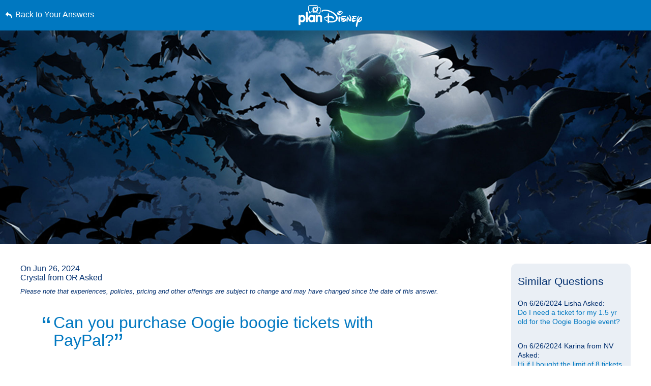

--- FILE ---
content_type: text/html; charset=utf-8
request_url: https://www.google.com/recaptcha/enterprise/anchor?ar=1&k=6LfbOnokAAAAAFl3-2lPl5KiSAxrwhYROJFl_QVT&co=aHR0cHM6Ly9jZG4ucmVnaXN0ZXJkaXNuZXkuZ28uY29tOjQ0Mw..&hl=en&v=N67nZn4AqZkNcbeMu4prBgzg&size=invisible&anchor-ms=20000&execute-ms=30000&cb=bc51aueikrhg
body_size: 48930
content:
<!DOCTYPE HTML><html dir="ltr" lang="en"><head><meta http-equiv="Content-Type" content="text/html; charset=UTF-8">
<meta http-equiv="X-UA-Compatible" content="IE=edge">
<title>reCAPTCHA</title>
<style type="text/css">
/* cyrillic-ext */
@font-face {
  font-family: 'Roboto';
  font-style: normal;
  font-weight: 400;
  font-stretch: 100%;
  src: url(//fonts.gstatic.com/s/roboto/v48/KFO7CnqEu92Fr1ME7kSn66aGLdTylUAMa3GUBHMdazTgWw.woff2) format('woff2');
  unicode-range: U+0460-052F, U+1C80-1C8A, U+20B4, U+2DE0-2DFF, U+A640-A69F, U+FE2E-FE2F;
}
/* cyrillic */
@font-face {
  font-family: 'Roboto';
  font-style: normal;
  font-weight: 400;
  font-stretch: 100%;
  src: url(//fonts.gstatic.com/s/roboto/v48/KFO7CnqEu92Fr1ME7kSn66aGLdTylUAMa3iUBHMdazTgWw.woff2) format('woff2');
  unicode-range: U+0301, U+0400-045F, U+0490-0491, U+04B0-04B1, U+2116;
}
/* greek-ext */
@font-face {
  font-family: 'Roboto';
  font-style: normal;
  font-weight: 400;
  font-stretch: 100%;
  src: url(//fonts.gstatic.com/s/roboto/v48/KFO7CnqEu92Fr1ME7kSn66aGLdTylUAMa3CUBHMdazTgWw.woff2) format('woff2');
  unicode-range: U+1F00-1FFF;
}
/* greek */
@font-face {
  font-family: 'Roboto';
  font-style: normal;
  font-weight: 400;
  font-stretch: 100%;
  src: url(//fonts.gstatic.com/s/roboto/v48/KFO7CnqEu92Fr1ME7kSn66aGLdTylUAMa3-UBHMdazTgWw.woff2) format('woff2');
  unicode-range: U+0370-0377, U+037A-037F, U+0384-038A, U+038C, U+038E-03A1, U+03A3-03FF;
}
/* math */
@font-face {
  font-family: 'Roboto';
  font-style: normal;
  font-weight: 400;
  font-stretch: 100%;
  src: url(//fonts.gstatic.com/s/roboto/v48/KFO7CnqEu92Fr1ME7kSn66aGLdTylUAMawCUBHMdazTgWw.woff2) format('woff2');
  unicode-range: U+0302-0303, U+0305, U+0307-0308, U+0310, U+0312, U+0315, U+031A, U+0326-0327, U+032C, U+032F-0330, U+0332-0333, U+0338, U+033A, U+0346, U+034D, U+0391-03A1, U+03A3-03A9, U+03B1-03C9, U+03D1, U+03D5-03D6, U+03F0-03F1, U+03F4-03F5, U+2016-2017, U+2034-2038, U+203C, U+2040, U+2043, U+2047, U+2050, U+2057, U+205F, U+2070-2071, U+2074-208E, U+2090-209C, U+20D0-20DC, U+20E1, U+20E5-20EF, U+2100-2112, U+2114-2115, U+2117-2121, U+2123-214F, U+2190, U+2192, U+2194-21AE, U+21B0-21E5, U+21F1-21F2, U+21F4-2211, U+2213-2214, U+2216-22FF, U+2308-230B, U+2310, U+2319, U+231C-2321, U+2336-237A, U+237C, U+2395, U+239B-23B7, U+23D0, U+23DC-23E1, U+2474-2475, U+25AF, U+25B3, U+25B7, U+25BD, U+25C1, U+25CA, U+25CC, U+25FB, U+266D-266F, U+27C0-27FF, U+2900-2AFF, U+2B0E-2B11, U+2B30-2B4C, U+2BFE, U+3030, U+FF5B, U+FF5D, U+1D400-1D7FF, U+1EE00-1EEFF;
}
/* symbols */
@font-face {
  font-family: 'Roboto';
  font-style: normal;
  font-weight: 400;
  font-stretch: 100%;
  src: url(//fonts.gstatic.com/s/roboto/v48/KFO7CnqEu92Fr1ME7kSn66aGLdTylUAMaxKUBHMdazTgWw.woff2) format('woff2');
  unicode-range: U+0001-000C, U+000E-001F, U+007F-009F, U+20DD-20E0, U+20E2-20E4, U+2150-218F, U+2190, U+2192, U+2194-2199, U+21AF, U+21E6-21F0, U+21F3, U+2218-2219, U+2299, U+22C4-22C6, U+2300-243F, U+2440-244A, U+2460-24FF, U+25A0-27BF, U+2800-28FF, U+2921-2922, U+2981, U+29BF, U+29EB, U+2B00-2BFF, U+4DC0-4DFF, U+FFF9-FFFB, U+10140-1018E, U+10190-1019C, U+101A0, U+101D0-101FD, U+102E0-102FB, U+10E60-10E7E, U+1D2C0-1D2D3, U+1D2E0-1D37F, U+1F000-1F0FF, U+1F100-1F1AD, U+1F1E6-1F1FF, U+1F30D-1F30F, U+1F315, U+1F31C, U+1F31E, U+1F320-1F32C, U+1F336, U+1F378, U+1F37D, U+1F382, U+1F393-1F39F, U+1F3A7-1F3A8, U+1F3AC-1F3AF, U+1F3C2, U+1F3C4-1F3C6, U+1F3CA-1F3CE, U+1F3D4-1F3E0, U+1F3ED, U+1F3F1-1F3F3, U+1F3F5-1F3F7, U+1F408, U+1F415, U+1F41F, U+1F426, U+1F43F, U+1F441-1F442, U+1F444, U+1F446-1F449, U+1F44C-1F44E, U+1F453, U+1F46A, U+1F47D, U+1F4A3, U+1F4B0, U+1F4B3, U+1F4B9, U+1F4BB, U+1F4BF, U+1F4C8-1F4CB, U+1F4D6, U+1F4DA, U+1F4DF, U+1F4E3-1F4E6, U+1F4EA-1F4ED, U+1F4F7, U+1F4F9-1F4FB, U+1F4FD-1F4FE, U+1F503, U+1F507-1F50B, U+1F50D, U+1F512-1F513, U+1F53E-1F54A, U+1F54F-1F5FA, U+1F610, U+1F650-1F67F, U+1F687, U+1F68D, U+1F691, U+1F694, U+1F698, U+1F6AD, U+1F6B2, U+1F6B9-1F6BA, U+1F6BC, U+1F6C6-1F6CF, U+1F6D3-1F6D7, U+1F6E0-1F6EA, U+1F6F0-1F6F3, U+1F6F7-1F6FC, U+1F700-1F7FF, U+1F800-1F80B, U+1F810-1F847, U+1F850-1F859, U+1F860-1F887, U+1F890-1F8AD, U+1F8B0-1F8BB, U+1F8C0-1F8C1, U+1F900-1F90B, U+1F93B, U+1F946, U+1F984, U+1F996, U+1F9E9, U+1FA00-1FA6F, U+1FA70-1FA7C, U+1FA80-1FA89, U+1FA8F-1FAC6, U+1FACE-1FADC, U+1FADF-1FAE9, U+1FAF0-1FAF8, U+1FB00-1FBFF;
}
/* vietnamese */
@font-face {
  font-family: 'Roboto';
  font-style: normal;
  font-weight: 400;
  font-stretch: 100%;
  src: url(//fonts.gstatic.com/s/roboto/v48/KFO7CnqEu92Fr1ME7kSn66aGLdTylUAMa3OUBHMdazTgWw.woff2) format('woff2');
  unicode-range: U+0102-0103, U+0110-0111, U+0128-0129, U+0168-0169, U+01A0-01A1, U+01AF-01B0, U+0300-0301, U+0303-0304, U+0308-0309, U+0323, U+0329, U+1EA0-1EF9, U+20AB;
}
/* latin-ext */
@font-face {
  font-family: 'Roboto';
  font-style: normal;
  font-weight: 400;
  font-stretch: 100%;
  src: url(//fonts.gstatic.com/s/roboto/v48/KFO7CnqEu92Fr1ME7kSn66aGLdTylUAMa3KUBHMdazTgWw.woff2) format('woff2');
  unicode-range: U+0100-02BA, U+02BD-02C5, U+02C7-02CC, U+02CE-02D7, U+02DD-02FF, U+0304, U+0308, U+0329, U+1D00-1DBF, U+1E00-1E9F, U+1EF2-1EFF, U+2020, U+20A0-20AB, U+20AD-20C0, U+2113, U+2C60-2C7F, U+A720-A7FF;
}
/* latin */
@font-face {
  font-family: 'Roboto';
  font-style: normal;
  font-weight: 400;
  font-stretch: 100%;
  src: url(//fonts.gstatic.com/s/roboto/v48/KFO7CnqEu92Fr1ME7kSn66aGLdTylUAMa3yUBHMdazQ.woff2) format('woff2');
  unicode-range: U+0000-00FF, U+0131, U+0152-0153, U+02BB-02BC, U+02C6, U+02DA, U+02DC, U+0304, U+0308, U+0329, U+2000-206F, U+20AC, U+2122, U+2191, U+2193, U+2212, U+2215, U+FEFF, U+FFFD;
}
/* cyrillic-ext */
@font-face {
  font-family: 'Roboto';
  font-style: normal;
  font-weight: 500;
  font-stretch: 100%;
  src: url(//fonts.gstatic.com/s/roboto/v48/KFO7CnqEu92Fr1ME7kSn66aGLdTylUAMa3GUBHMdazTgWw.woff2) format('woff2');
  unicode-range: U+0460-052F, U+1C80-1C8A, U+20B4, U+2DE0-2DFF, U+A640-A69F, U+FE2E-FE2F;
}
/* cyrillic */
@font-face {
  font-family: 'Roboto';
  font-style: normal;
  font-weight: 500;
  font-stretch: 100%;
  src: url(//fonts.gstatic.com/s/roboto/v48/KFO7CnqEu92Fr1ME7kSn66aGLdTylUAMa3iUBHMdazTgWw.woff2) format('woff2');
  unicode-range: U+0301, U+0400-045F, U+0490-0491, U+04B0-04B1, U+2116;
}
/* greek-ext */
@font-face {
  font-family: 'Roboto';
  font-style: normal;
  font-weight: 500;
  font-stretch: 100%;
  src: url(//fonts.gstatic.com/s/roboto/v48/KFO7CnqEu92Fr1ME7kSn66aGLdTylUAMa3CUBHMdazTgWw.woff2) format('woff2');
  unicode-range: U+1F00-1FFF;
}
/* greek */
@font-face {
  font-family: 'Roboto';
  font-style: normal;
  font-weight: 500;
  font-stretch: 100%;
  src: url(//fonts.gstatic.com/s/roboto/v48/KFO7CnqEu92Fr1ME7kSn66aGLdTylUAMa3-UBHMdazTgWw.woff2) format('woff2');
  unicode-range: U+0370-0377, U+037A-037F, U+0384-038A, U+038C, U+038E-03A1, U+03A3-03FF;
}
/* math */
@font-face {
  font-family: 'Roboto';
  font-style: normal;
  font-weight: 500;
  font-stretch: 100%;
  src: url(//fonts.gstatic.com/s/roboto/v48/KFO7CnqEu92Fr1ME7kSn66aGLdTylUAMawCUBHMdazTgWw.woff2) format('woff2');
  unicode-range: U+0302-0303, U+0305, U+0307-0308, U+0310, U+0312, U+0315, U+031A, U+0326-0327, U+032C, U+032F-0330, U+0332-0333, U+0338, U+033A, U+0346, U+034D, U+0391-03A1, U+03A3-03A9, U+03B1-03C9, U+03D1, U+03D5-03D6, U+03F0-03F1, U+03F4-03F5, U+2016-2017, U+2034-2038, U+203C, U+2040, U+2043, U+2047, U+2050, U+2057, U+205F, U+2070-2071, U+2074-208E, U+2090-209C, U+20D0-20DC, U+20E1, U+20E5-20EF, U+2100-2112, U+2114-2115, U+2117-2121, U+2123-214F, U+2190, U+2192, U+2194-21AE, U+21B0-21E5, U+21F1-21F2, U+21F4-2211, U+2213-2214, U+2216-22FF, U+2308-230B, U+2310, U+2319, U+231C-2321, U+2336-237A, U+237C, U+2395, U+239B-23B7, U+23D0, U+23DC-23E1, U+2474-2475, U+25AF, U+25B3, U+25B7, U+25BD, U+25C1, U+25CA, U+25CC, U+25FB, U+266D-266F, U+27C0-27FF, U+2900-2AFF, U+2B0E-2B11, U+2B30-2B4C, U+2BFE, U+3030, U+FF5B, U+FF5D, U+1D400-1D7FF, U+1EE00-1EEFF;
}
/* symbols */
@font-face {
  font-family: 'Roboto';
  font-style: normal;
  font-weight: 500;
  font-stretch: 100%;
  src: url(//fonts.gstatic.com/s/roboto/v48/KFO7CnqEu92Fr1ME7kSn66aGLdTylUAMaxKUBHMdazTgWw.woff2) format('woff2');
  unicode-range: U+0001-000C, U+000E-001F, U+007F-009F, U+20DD-20E0, U+20E2-20E4, U+2150-218F, U+2190, U+2192, U+2194-2199, U+21AF, U+21E6-21F0, U+21F3, U+2218-2219, U+2299, U+22C4-22C6, U+2300-243F, U+2440-244A, U+2460-24FF, U+25A0-27BF, U+2800-28FF, U+2921-2922, U+2981, U+29BF, U+29EB, U+2B00-2BFF, U+4DC0-4DFF, U+FFF9-FFFB, U+10140-1018E, U+10190-1019C, U+101A0, U+101D0-101FD, U+102E0-102FB, U+10E60-10E7E, U+1D2C0-1D2D3, U+1D2E0-1D37F, U+1F000-1F0FF, U+1F100-1F1AD, U+1F1E6-1F1FF, U+1F30D-1F30F, U+1F315, U+1F31C, U+1F31E, U+1F320-1F32C, U+1F336, U+1F378, U+1F37D, U+1F382, U+1F393-1F39F, U+1F3A7-1F3A8, U+1F3AC-1F3AF, U+1F3C2, U+1F3C4-1F3C6, U+1F3CA-1F3CE, U+1F3D4-1F3E0, U+1F3ED, U+1F3F1-1F3F3, U+1F3F5-1F3F7, U+1F408, U+1F415, U+1F41F, U+1F426, U+1F43F, U+1F441-1F442, U+1F444, U+1F446-1F449, U+1F44C-1F44E, U+1F453, U+1F46A, U+1F47D, U+1F4A3, U+1F4B0, U+1F4B3, U+1F4B9, U+1F4BB, U+1F4BF, U+1F4C8-1F4CB, U+1F4D6, U+1F4DA, U+1F4DF, U+1F4E3-1F4E6, U+1F4EA-1F4ED, U+1F4F7, U+1F4F9-1F4FB, U+1F4FD-1F4FE, U+1F503, U+1F507-1F50B, U+1F50D, U+1F512-1F513, U+1F53E-1F54A, U+1F54F-1F5FA, U+1F610, U+1F650-1F67F, U+1F687, U+1F68D, U+1F691, U+1F694, U+1F698, U+1F6AD, U+1F6B2, U+1F6B9-1F6BA, U+1F6BC, U+1F6C6-1F6CF, U+1F6D3-1F6D7, U+1F6E0-1F6EA, U+1F6F0-1F6F3, U+1F6F7-1F6FC, U+1F700-1F7FF, U+1F800-1F80B, U+1F810-1F847, U+1F850-1F859, U+1F860-1F887, U+1F890-1F8AD, U+1F8B0-1F8BB, U+1F8C0-1F8C1, U+1F900-1F90B, U+1F93B, U+1F946, U+1F984, U+1F996, U+1F9E9, U+1FA00-1FA6F, U+1FA70-1FA7C, U+1FA80-1FA89, U+1FA8F-1FAC6, U+1FACE-1FADC, U+1FADF-1FAE9, U+1FAF0-1FAF8, U+1FB00-1FBFF;
}
/* vietnamese */
@font-face {
  font-family: 'Roboto';
  font-style: normal;
  font-weight: 500;
  font-stretch: 100%;
  src: url(//fonts.gstatic.com/s/roboto/v48/KFO7CnqEu92Fr1ME7kSn66aGLdTylUAMa3OUBHMdazTgWw.woff2) format('woff2');
  unicode-range: U+0102-0103, U+0110-0111, U+0128-0129, U+0168-0169, U+01A0-01A1, U+01AF-01B0, U+0300-0301, U+0303-0304, U+0308-0309, U+0323, U+0329, U+1EA0-1EF9, U+20AB;
}
/* latin-ext */
@font-face {
  font-family: 'Roboto';
  font-style: normal;
  font-weight: 500;
  font-stretch: 100%;
  src: url(//fonts.gstatic.com/s/roboto/v48/KFO7CnqEu92Fr1ME7kSn66aGLdTylUAMa3KUBHMdazTgWw.woff2) format('woff2');
  unicode-range: U+0100-02BA, U+02BD-02C5, U+02C7-02CC, U+02CE-02D7, U+02DD-02FF, U+0304, U+0308, U+0329, U+1D00-1DBF, U+1E00-1E9F, U+1EF2-1EFF, U+2020, U+20A0-20AB, U+20AD-20C0, U+2113, U+2C60-2C7F, U+A720-A7FF;
}
/* latin */
@font-face {
  font-family: 'Roboto';
  font-style: normal;
  font-weight: 500;
  font-stretch: 100%;
  src: url(//fonts.gstatic.com/s/roboto/v48/KFO7CnqEu92Fr1ME7kSn66aGLdTylUAMa3yUBHMdazQ.woff2) format('woff2');
  unicode-range: U+0000-00FF, U+0131, U+0152-0153, U+02BB-02BC, U+02C6, U+02DA, U+02DC, U+0304, U+0308, U+0329, U+2000-206F, U+20AC, U+2122, U+2191, U+2193, U+2212, U+2215, U+FEFF, U+FFFD;
}
/* cyrillic-ext */
@font-face {
  font-family: 'Roboto';
  font-style: normal;
  font-weight: 900;
  font-stretch: 100%;
  src: url(//fonts.gstatic.com/s/roboto/v48/KFO7CnqEu92Fr1ME7kSn66aGLdTylUAMa3GUBHMdazTgWw.woff2) format('woff2');
  unicode-range: U+0460-052F, U+1C80-1C8A, U+20B4, U+2DE0-2DFF, U+A640-A69F, U+FE2E-FE2F;
}
/* cyrillic */
@font-face {
  font-family: 'Roboto';
  font-style: normal;
  font-weight: 900;
  font-stretch: 100%;
  src: url(//fonts.gstatic.com/s/roboto/v48/KFO7CnqEu92Fr1ME7kSn66aGLdTylUAMa3iUBHMdazTgWw.woff2) format('woff2');
  unicode-range: U+0301, U+0400-045F, U+0490-0491, U+04B0-04B1, U+2116;
}
/* greek-ext */
@font-face {
  font-family: 'Roboto';
  font-style: normal;
  font-weight: 900;
  font-stretch: 100%;
  src: url(//fonts.gstatic.com/s/roboto/v48/KFO7CnqEu92Fr1ME7kSn66aGLdTylUAMa3CUBHMdazTgWw.woff2) format('woff2');
  unicode-range: U+1F00-1FFF;
}
/* greek */
@font-face {
  font-family: 'Roboto';
  font-style: normal;
  font-weight: 900;
  font-stretch: 100%;
  src: url(//fonts.gstatic.com/s/roboto/v48/KFO7CnqEu92Fr1ME7kSn66aGLdTylUAMa3-UBHMdazTgWw.woff2) format('woff2');
  unicode-range: U+0370-0377, U+037A-037F, U+0384-038A, U+038C, U+038E-03A1, U+03A3-03FF;
}
/* math */
@font-face {
  font-family: 'Roboto';
  font-style: normal;
  font-weight: 900;
  font-stretch: 100%;
  src: url(//fonts.gstatic.com/s/roboto/v48/KFO7CnqEu92Fr1ME7kSn66aGLdTylUAMawCUBHMdazTgWw.woff2) format('woff2');
  unicode-range: U+0302-0303, U+0305, U+0307-0308, U+0310, U+0312, U+0315, U+031A, U+0326-0327, U+032C, U+032F-0330, U+0332-0333, U+0338, U+033A, U+0346, U+034D, U+0391-03A1, U+03A3-03A9, U+03B1-03C9, U+03D1, U+03D5-03D6, U+03F0-03F1, U+03F4-03F5, U+2016-2017, U+2034-2038, U+203C, U+2040, U+2043, U+2047, U+2050, U+2057, U+205F, U+2070-2071, U+2074-208E, U+2090-209C, U+20D0-20DC, U+20E1, U+20E5-20EF, U+2100-2112, U+2114-2115, U+2117-2121, U+2123-214F, U+2190, U+2192, U+2194-21AE, U+21B0-21E5, U+21F1-21F2, U+21F4-2211, U+2213-2214, U+2216-22FF, U+2308-230B, U+2310, U+2319, U+231C-2321, U+2336-237A, U+237C, U+2395, U+239B-23B7, U+23D0, U+23DC-23E1, U+2474-2475, U+25AF, U+25B3, U+25B7, U+25BD, U+25C1, U+25CA, U+25CC, U+25FB, U+266D-266F, U+27C0-27FF, U+2900-2AFF, U+2B0E-2B11, U+2B30-2B4C, U+2BFE, U+3030, U+FF5B, U+FF5D, U+1D400-1D7FF, U+1EE00-1EEFF;
}
/* symbols */
@font-face {
  font-family: 'Roboto';
  font-style: normal;
  font-weight: 900;
  font-stretch: 100%;
  src: url(//fonts.gstatic.com/s/roboto/v48/KFO7CnqEu92Fr1ME7kSn66aGLdTylUAMaxKUBHMdazTgWw.woff2) format('woff2');
  unicode-range: U+0001-000C, U+000E-001F, U+007F-009F, U+20DD-20E0, U+20E2-20E4, U+2150-218F, U+2190, U+2192, U+2194-2199, U+21AF, U+21E6-21F0, U+21F3, U+2218-2219, U+2299, U+22C4-22C6, U+2300-243F, U+2440-244A, U+2460-24FF, U+25A0-27BF, U+2800-28FF, U+2921-2922, U+2981, U+29BF, U+29EB, U+2B00-2BFF, U+4DC0-4DFF, U+FFF9-FFFB, U+10140-1018E, U+10190-1019C, U+101A0, U+101D0-101FD, U+102E0-102FB, U+10E60-10E7E, U+1D2C0-1D2D3, U+1D2E0-1D37F, U+1F000-1F0FF, U+1F100-1F1AD, U+1F1E6-1F1FF, U+1F30D-1F30F, U+1F315, U+1F31C, U+1F31E, U+1F320-1F32C, U+1F336, U+1F378, U+1F37D, U+1F382, U+1F393-1F39F, U+1F3A7-1F3A8, U+1F3AC-1F3AF, U+1F3C2, U+1F3C4-1F3C6, U+1F3CA-1F3CE, U+1F3D4-1F3E0, U+1F3ED, U+1F3F1-1F3F3, U+1F3F5-1F3F7, U+1F408, U+1F415, U+1F41F, U+1F426, U+1F43F, U+1F441-1F442, U+1F444, U+1F446-1F449, U+1F44C-1F44E, U+1F453, U+1F46A, U+1F47D, U+1F4A3, U+1F4B0, U+1F4B3, U+1F4B9, U+1F4BB, U+1F4BF, U+1F4C8-1F4CB, U+1F4D6, U+1F4DA, U+1F4DF, U+1F4E3-1F4E6, U+1F4EA-1F4ED, U+1F4F7, U+1F4F9-1F4FB, U+1F4FD-1F4FE, U+1F503, U+1F507-1F50B, U+1F50D, U+1F512-1F513, U+1F53E-1F54A, U+1F54F-1F5FA, U+1F610, U+1F650-1F67F, U+1F687, U+1F68D, U+1F691, U+1F694, U+1F698, U+1F6AD, U+1F6B2, U+1F6B9-1F6BA, U+1F6BC, U+1F6C6-1F6CF, U+1F6D3-1F6D7, U+1F6E0-1F6EA, U+1F6F0-1F6F3, U+1F6F7-1F6FC, U+1F700-1F7FF, U+1F800-1F80B, U+1F810-1F847, U+1F850-1F859, U+1F860-1F887, U+1F890-1F8AD, U+1F8B0-1F8BB, U+1F8C0-1F8C1, U+1F900-1F90B, U+1F93B, U+1F946, U+1F984, U+1F996, U+1F9E9, U+1FA00-1FA6F, U+1FA70-1FA7C, U+1FA80-1FA89, U+1FA8F-1FAC6, U+1FACE-1FADC, U+1FADF-1FAE9, U+1FAF0-1FAF8, U+1FB00-1FBFF;
}
/* vietnamese */
@font-face {
  font-family: 'Roboto';
  font-style: normal;
  font-weight: 900;
  font-stretch: 100%;
  src: url(//fonts.gstatic.com/s/roboto/v48/KFO7CnqEu92Fr1ME7kSn66aGLdTylUAMa3OUBHMdazTgWw.woff2) format('woff2');
  unicode-range: U+0102-0103, U+0110-0111, U+0128-0129, U+0168-0169, U+01A0-01A1, U+01AF-01B0, U+0300-0301, U+0303-0304, U+0308-0309, U+0323, U+0329, U+1EA0-1EF9, U+20AB;
}
/* latin-ext */
@font-face {
  font-family: 'Roboto';
  font-style: normal;
  font-weight: 900;
  font-stretch: 100%;
  src: url(//fonts.gstatic.com/s/roboto/v48/KFO7CnqEu92Fr1ME7kSn66aGLdTylUAMa3KUBHMdazTgWw.woff2) format('woff2');
  unicode-range: U+0100-02BA, U+02BD-02C5, U+02C7-02CC, U+02CE-02D7, U+02DD-02FF, U+0304, U+0308, U+0329, U+1D00-1DBF, U+1E00-1E9F, U+1EF2-1EFF, U+2020, U+20A0-20AB, U+20AD-20C0, U+2113, U+2C60-2C7F, U+A720-A7FF;
}
/* latin */
@font-face {
  font-family: 'Roboto';
  font-style: normal;
  font-weight: 900;
  font-stretch: 100%;
  src: url(//fonts.gstatic.com/s/roboto/v48/KFO7CnqEu92Fr1ME7kSn66aGLdTylUAMa3yUBHMdazQ.woff2) format('woff2');
  unicode-range: U+0000-00FF, U+0131, U+0152-0153, U+02BB-02BC, U+02C6, U+02DA, U+02DC, U+0304, U+0308, U+0329, U+2000-206F, U+20AC, U+2122, U+2191, U+2193, U+2212, U+2215, U+FEFF, U+FFFD;
}

</style>
<link rel="stylesheet" type="text/css" href="https://www.gstatic.com/recaptcha/releases/N67nZn4AqZkNcbeMu4prBgzg/styles__ltr.css">
<script nonce="YbgWNcZA0WVHi02NaAYpXA" type="text/javascript">window['__recaptcha_api'] = 'https://www.google.com/recaptcha/enterprise/';</script>
<script type="text/javascript" src="https://www.gstatic.com/recaptcha/releases/N67nZn4AqZkNcbeMu4prBgzg/recaptcha__en.js" nonce="YbgWNcZA0WVHi02NaAYpXA">
      
    </script></head>
<body><div id="rc-anchor-alert" class="rc-anchor-alert"></div>
<input type="hidden" id="recaptcha-token" value="[base64]">
<script type="text/javascript" nonce="YbgWNcZA0WVHi02NaAYpXA">
      recaptcha.anchor.Main.init("[\x22ainput\x22,[\x22bgdata\x22,\x22\x22,\[base64]/[base64]/MjU1Ong/[base64]/[base64]/[base64]/[base64]/[base64]/[base64]/[base64]/[base64]/[base64]/[base64]/[base64]/[base64]/[base64]/[base64]/[base64]\\u003d\x22,\[base64]\\u003d\\u003d\x22,\x22M3RqD8KUw4XDv8KWwoYpw77DocOhUMO8w7tkwqgGfxnDm8K1w5gzUTNjwqdcKRbCiyDCugnCvBdKw7QsesKxwq3DgARWwq9JJ2DDoS/Cs8K/E3Z9w6ADe8K/wp06VsKlw5AcJkPCoUTDkR5jwrnDvsK2w7csw71JNwvDuMONw4HDvS4cwpTCninDj8OwLkZcw4N7HMOOw7F9AsOmd8Klf8KxwqnCt8KdwokQMMK2w7U7BxfCvzwDCXXDoQlvdcKfEMOMAjE7w7VZwpXDoMOub8Opw5zDscOgRsOhecOyRsK1wr/DrHDDrBMDWh8EwoXCl8K/[base64]/wp/CkBTDpD7CrcOSeUNrwo4NwpZjd8Kseg/CssOOw77CkhHCp0pew6PDjknDrA7CgRV8wpvDr8Oowpk8w6kFXMKiKGrClsKQAMOhwqrDuQkQwrnDoMKBARAMRMOhCmYNQMOwdXXDl8Kgw7HDrGtDDwoOw73CusOZw4RjwrPDnlrClih/w7zCrQlQwrgzXCUlS0XCk8K/w6nCr8Kuw7IMHDHCpxhqwolhLcKxc8K1wqPCqhQFeTrCi27DhGcJw6kRw7PDqCtIYntRCcKgw4pMw7BowrIYw4HDlyDCrSvCrMKKwq/Djjg/ZsKowqvDjxkabMO7w47DicKXw6vDomnCgVNUa8OPFcKnMMKxw4fDn8KPJRl4wpnCpsO/dls9KcKRHjvCvWgCwq5CUVxSaMOhTEPDk03CqcOCFsOVeTLClFINacKscsKGw4LCrlZPVcOSwpLCjcKOw6fDnjZzw6JwO8Osw44XOU3Dox1xGXJLw7g2wpQVa8O+Kjd/bcKqfXrDn0g1Q8OYw6Mkw4PCm8OdZsKGw77DgMKywoEBBTvCtcKzw7fCj0nCh1s5wqUXw69Bw5TDty3CgcONJcKZw5QCGsKTY8KMwrhmQsO3w4Vpw7bDvsKDw6jCnQDCr2pQYMO/w5sBJzjCmMK8IsKLdMOefyAVAH/CjMKmcToHO8O/[base64]/Dv0LCmcOOw6HCkw83HsKawodMJynDkMKKUEHDh8OSQwVycQbDpnDCr2xIw4kae8KpC8OEw5/[base64]/CqVltUcOnAMK/wr3DhsKBQsKxKcOXJyR1wrDCtsOEwoTDq8KuHj3DhsOSw5FwO8K7w4HDq8Kww7gKDS3CosKtFTYTfCfDusOpw7rCpsK8ZEgES8OnMMOjwqYrwoI3b3nDgMONwrUkwoHCvV/DmFvDtcK3dMK4SQ0fK8O6wrhXwpnDshLDucOJUMOTfRfDpMKfUsKRw7wddjMwDUJFZsODU23CmMOxR8OPw7HDnMOkH8Oyw6hEwqPCpMK/[base64]/wo5kw6w0V8OgwqBxS1nCrjhww5sQbcOCV0zCoiPCoD/Cp0hkKcKUDsKhWsOHHcKLRcOxw4MpJ11LFxfCjcOLTB/DlcK1w5/DtjPCgsOnw69lZi7DpmDCt3N5wpQAesK2GcKpwoJlVBMATcOXw6V1IsKzfSvDgCDDhzsNJwoUS8KRwox4fcKTwrt0wrR3w5nDtlB1wpl0Wx/DlsOSccONGiXDvgt4MEjDqU3Co8OsScKKDDkLQ37DtcO6w5LDii/Cgh06wqrCoALCv8KTw6nDs8O0PcO0w73DgsKDZycyEMKTw5LDgEByw5XDkmjDhcKEAHjDhnhLV0E2w6jCtFLCrsKywpDDj1BMwrc9w4lZw60jNmPDpg3ChcK8w4/DtcKzbsKVTEBEZzHDiMK9RA7Dh3ccwoDDqlJPw40pNXFKdQ9awp/CpMKqK1YDwqnCrSAZw7Inw4PCvsORR3XDtMKVwpzCikvDpRpVw6nCs8KcDsKLw43CksOSw7BPwrhMNcOpO8KfM8Onwq7Cs8KOw4fDp2bCpBjDssOYUsKYw7zCtcKiTMOtw789fizDhEnDum8Kwq/CtAtUwqzDhsOxL8O6Z8OFETfDrTLDjcK/GMOZw5J3wpDCh8KEwpHCsRYyAsO9DkTCh0nCn1jCoWHDqm0UwrosHMKvw7zCmsK0wqhmPVDCn3FoO1TDqcOvfsK4Ri4dw500XMK5KcOVw4TDjcO8UxHDnsKpwrDDsTNEwrTCoMODMsO6e8OqJRbClMOdbMKMcSsPw4cWwq/CssO3L8KdGsOHwqPDvCPCiUxZwqXDkCDCqCtewrHDuz5VwqcJVkk/wqVdw6V/XUrDuQ/CkMKbw4DCgkTCn8KiDsOLDnphC8OVOMOQwqPCtUrChMOQMMKjMj/[base64]/Ck1LDpDXDk8KQRmDCgF4eJcOgw7Jaw7TCu0XDrMKyGkXDuGfDgcOUXsOvEMOBwp/DkXQdw6I0wr9OEsKMwroLwrHCu0XCnMKtHUbCpgkkRcOmD2bDpDA6XG0ZRcK/wp/[base64]/CpcKaw6bDpzXCsjjCi8Kfw6tFAsKxwo/CqhPCg3Uzw55xUcKxw7rCucKZw47CoMOjeg/DtMOeXxjCgRcaMsO5w64NAERfLBJmw4dWw5IQaVgXwoHDtMOfRi7CrwA8bcOOdnrDk8KpXsO1w5owBF3DkMKGPXTChMKgGWNGesKCOsK7FMK6w7/DvMOMw4lfUcOMUcKRw6JePXfDhcOfd2bCumRrw6Ixw6phSHvCgltRwpgPShrCuTnCi8OmwqsHw4NyB8K8KsKcUcOtYsO/w6fDg8Oaw7HCokkyw58GCFN1UBI/NsKTQsKePMKXQcOMSAQYwrAYwrTCgsK+N8OyUcOiwptiPsOGwrgjw5jCj8Ohwr1aw6wqwqbDhRACRzfDrMOoUsKewoDDlsKCHcK4WMOLD2DDgcKtw7DCkjFXwo/[base64]/Cl2XDvEMwaTtFw63DkEzDuUBoBMOKUcOJw40PMsO1w6jCscKOP8Ofcl9+NgYdS8KYZMKcwq9gaGLCssOzw7wBKSAYw64ySDbCokbDu1xqw4PDu8K0MivDln0rWcKyNcOzw7fCiRMDw5kUw6HCq0Y7BcOuw5bDnMOmwr/DpMKrwoJ4PMKsw5sIwqvDlkZFeFsBKMKnwpnDpsOuwqTCn8OBGVosWXdpJsKTw4hLw4VywojDjsOPw5TCiVFuw4BBwp/Di8KAw6XCt8KGHD8UwqQwHzYQwr/DsxhPwrlKwrjCgsKWwoRxYG4QTMOIw5dXwqAscjVQWMOaw4ksZ1sQZRjCn0LCnAQjw7rCskPDucOBHGMuQMOswrjDlwvCvhk4LxXDlMKowrUywqJyGcK4w5vDsMKtwqnDuMOawpDDt8KhCMOzwr7Ctw/CpMKBwpEzXsKReFtww7zDicKvw5HCpF/DpXtxwqDCp3wTw6FOwqDCn8OIDSPCpsOWw6RKwpHCr2snfUnCp3HCs8K9w7PCosK1CcKHwqNFMsO5w4fCqcOcRTnDiH7Dt0prwpTDuybDpsKmIhlpP2fCpcKYQsKgXhjCmyDCisOEwrEvw7jCgSPDpFRYw4/[base64]/DmMKOdMK7wp1nwqTCq8KGfcOXbMKmwopfVk/Cmj5eP8KSesOFBMKBwpxKLUvCs8OoS8KVw7fCpcOAwrEHJhVpw6XCs8KcBMONwokrI37DmR/[base64]/w69Uw6fCn8Krw6fCmk/Ck2BDPiVZFkBbW8KtMBJVw4jDqsKZJz8EIsOUDiBgwonCscODwp1Fw6XDrnDDmA3CncONMmbDiloLOUR8IV5vw4Emw5LDsFTChsOrwrXDuFoBwrvChXAJw63ClHEgJiLCrWHDp8O/wqEsw5jCuMO0w7nDvcKmw4x3WhoyEMKOf1g4w5bCkMOmF8OJYMOwJsKuwrzCpQV8JcOaLMOlwphHw4XDmRXDjAzDucO/w4rCh2hYIMKOERpzIwbCksOUwrkNw7XCosKHP1vCiRQEH8O0w5RBw4Ifwox/[base64]/Ck8K0YsKUCsOuwqhXCMKCw6xtfcKuwo0UasOyw6xDf3BgfWXCrsOaKhLCkTzDrmvDml7Dn2BrNcKoRQoPw63Dm8KpwotOwpJSDMOeXzHDtQrDisKwwrJDH0LClsOiwoQicMOxwqHDpsKkQMOmwpTCgyYJwpPDrWFaPcKwwrXCmsOaI8K3J8OSw4QuV8Kbw5J/J8Ohw7nDqSHChMOEBV7CpMOzeMODMMOxw7zDl8OlSyTDgcOLwp/CgcOcX8KgwoHDpMObw7BzwplgFj8hw7pgang+ey3Dh1fDusOaJcKsR8Oew6s1BcOaFMKRw59SwqLCjsKhw6zDrxPDmsOLV8KxPjpJYT/DpMOBGcKOw4HDusKowrBaw5vDlT4aDmjCmwgCGFIKHwo6w445TsOwwq1TU17CpBDDhsOYwq5cwqZmKMOVaFbDixJxacK4XkRBworCp8OVS8KPWXkFw6pXD23Cp8O8bCTDtzpMwq7CiMOfw6o4w7/Dp8KedcObWHbDn0fCqsKWw53CvWw9wrjDtsOEw5TDhBAOw7ZMw4MzAsOjBcKrw5/[base64]/[base64]/CvMK/NQA4w48oc0LCsyQGw6NIDcKmwqRaBMO6W2HCt2dBwqk5w7HDvGxrw51tJ8OBdEzCuQfDr2tVJxBvwolpwoLCuU9hw4Btw5V/RwnCqcOLEMOvwovCj1IGYhpwP0LDpsOMw5DDqcKdw6Z6OsO+SU1MwpHDgC0jw4fCv8KpN3TDosKvwo0dOFLCpR5ewqsDwrPCo39sYsO0XEJPwrAsNsKCw6sswp5BfMOGVMKrw7VlJ1TDgQLChsOWGcKkG8OQKsK9w7/Dk8KxwqBkwoDDtX4Fwq7DikrClDVvw6tOcsKNOjjDncO4w4HDvsKsR8OHc8ONDE8tw7tuwqsoFMODw6HDv2rDmgpyHMKpIsKRwobCtcKgwoTCgcO/w4bCrsOcRMOsNFstNsKwNknDmsOJw6oVdD4OLEPDhMK2w6XDqzJGwqtEw6YXUCfCj8Ouw4nClcKQwqVkaMKGwqzDoFjDscKtXRYtwoHDgEIlAMO/w4YQw78gdcKcekNgRld7w75IwofCmiogw7zCtsKZBk/[base64]/[base64]/w63DscKFw4TDozjCrWbCmMKzwrbCn8KZw67CnirChMKcFcKbTXnDlsOww7PCrMOEw7XCmsKCwrAJM8KZwrZiET4mwrAcwr0CC8K8woDDtl7DisKKw4vCkcOMN3RgwrY3wpHCmsKWwqU/N8K/DlDDsMOKw6bCqsOHwpXDlyDDmSPCocOdw4zDmsOqwoUGwrNDPsOUw4UIwqxQWcO3wo0eecKyw7QaSMKww69Iw55Gw7fCkTzDmBzCn0HCl8OlJ8OHw4hXwrPDu8OxCMObDB8JE8K/RBFyeMOdO8KQUMOXMsOGwobDqmzDm8Kow53ChzfCui5fdyXCvioLw780w6g/[base64]/CgcKZA8KMw6fDnTEAFSsTwqrCjMKXw6rDlsKVw5DCm8KfPDx0w5/CuU3DjcKrw6kKaW3DvsOsVj04wr3Cp8KJwpt5wqDCpm4wwog/[base64]/DqMOeDFPDt8OpODrCrcKICRTCt0szwpzCqwLDqWlYw71HOsK5N2FdwprCmMKpw6PDqsKJw43Dhz1HOcK9w4HClMKgNEtxw6XDpn9Gw6bDqUxSw7fCgMOHBkzDkmnClsK1D0Rsw7bClMKww74xwrXDgcOxw7tIwqnCmMK/DQ57Ky0NIMKhw4bCtG12w6RSOG7DlMKsQcOfI8KkAyFaw4TCigVQw6/Cly/DsMK1w6orWMK8wqlTNcOlX8KJw4VUw5vDkMKtBw/CtsKkwq7Dp8OYwpjDosKcWydGw6Z5TSjDqcKqwoPDu8OIw5jCq8KrwoLDnzzCmXZTwrbCp8K5BT0FVxzDqWN3wrbCmsORw5jDrHHDoMOow54wwpPDlMKTwoAUJMOiwoLDuDrDiC/ClUFAUkvCjEs/[base64]/Co1fCpXhWdsOYwqAkC8OaD8O/FQZkZy97w4rCt8OzVhcTT8K4wq0Ow5Ydw4AVORNYRT1SFMKPa8OrwrPDk8KewonCkGTDuMOSAMKoAMOvJcK3wpHDj8KKw4LDphLCoSMgGUJtV0jDnMOsacOGBsKRD8KFwos/AGJ9V2jCnDzCqFUPw5zDmX1TQ8KPwqLDq8Kzwp9tw7liwoXDs8OLwr3ClcOSKMKIw5HDnsOkwp8rNTDDlMKvwqvDvcKCK2HDscODwrDDtsK1CR/DiyckwphxPcKTwrjDngBCw6YtBsOxcnh6Y3dnwq/DiUMuL8O/ZsKFeV8/V0RrH8Ouw5XCqMKuWsKzIS1LAEnChyAKUAjCqsKRwqHCnF/DqlHDkMOOwqDCiX/CmAXCisOsSMK/[base64]/w71Cw6rCtsKJw5dXcMK1Y8OkFsOHw67DnR7Cn8OXMwfDk07CsmsRwoTCi8O0DMOmwoAQwocxGVcRwpAQEcK3w6YoETUCwqQowoTDrUfCsMKQDHsXw5nCsBZnJsOtwpLDjcOlwqLCnFjDj8KcXhhcwq/Du0JWEMORw51nwqXCvMKjw6NDw4VFwp3Ctw5rYy/[base64]/DpHQNesOtOTXCgsOswpvCulkIwo7DnShNIMKLBAAteRjDvsO3wqNvfTXDscO9wrPChMKtwqYLwo7DlsOuw4vDkV7DkcK2w7DDixrChcKww6PDk8OFG1vDjcOrF8OYwqwrXsKsIMOnEsKoEWIRwq8ffsOqVEDCnHTDnV/Cp8O0aj/CqXLCj8KZwqbDqUTCicOrwpgcEV04wo5Vw5sEwqjCucKYWsO9CsK4JFfClcKpTMKcZwNIwofDkMKbwqvDvsK1w77DqcKPwpZJwq/Cq8OJUsOPcMOaw5dCwrEVwrE9AknDlMOWdcOMw5kRw79OwqQ4DQFew4piw49CCMKXKgddwqrDm8O/w7LDo8KZVgfDhg3DjznDkXPDoMKQJMO4PBTDi8OoLsKtw5dMOQ7DgnjDpjXCpyYewqzCrhkkwq/CtcKuw7NZw6BdCkfDssK+w4MkBmofWcKewpnDqsOYOMOnFMKTwo4eN8KMwpDDtsKlUQNrw7LDsyVneE5nw5vCt8KWT8KpbErCk111w59UPFXDuMOZw5VMJmMcJsK1wrFMcMOWN8KOwppAw6J3XWLCjnhQwq/CkcKXFD0nwqMewr9sb8K/w6XCn0HDisODYMOiwq/CgCJZIzLDtsOuwqzCh2/Dlmo5w49MOm/CmMOKwpM/WcOGLMKjJVpMw5HDk1ESw71WInzDkcKTGHUXwrMTw6jDpMOpw5g/w63CnMKAcMO/w6MESVt0UwEJXsOVGcOBwrwywq1ew7libsOUcghxVz0cw6TCqT3CqcOgVTwafz8Tw7DCoVgcYEFXDnnDl1PCgHcSdH8mwqnDmk/CgTJAZ0wyVEIOEMK1w5kbSQvCrcKMwqIuwpwmSsOPV8KhGDRxLsOew5hCwr9Yw7LCicOzZsKXDVLDqMKqIMK3wr/DsAlXw4nDoETDvTbCusKxw4nDgsOlwroUw68YMAkmwq8gQwlnwp/[base64]/RsKMwqbDgsK6OsOAwpTDjcO6wr3CgjPCkX9EXVHDqsKPI35fwqDDi8KswrdPw4bDlcONwqvClk53UmIjw7s7wp3CsxYlw4Zgw5ILw7jDv8O/X8KGesORwpPCscOHwqHCoH5Aw5LCpcO7Yi9ZH8K+ID/[base64]/[base64]/CksKfwpTDgsOfCEbCvyExwqTDpiQ8w7fCsMO4wo5jwoDCox9OXUnCssOgw6woI8O/[base64]/Ct8KuMcOQenPCj1LDg8OIWiBvWTPDscOZGG3CvsOaw7nDuTbCmzPDtsKxwo5uEh8EJ8OVUW0Fw5EEwqIwZ8OJw7wbdknDscOBw4vDjcKUJMOCwoMWAzDDlH3DgMKkEcODw5TDpcKMwoXCuMOYwoXCuU9BwrQCJT3CvzENckXDsmfCq8K2w4/CsGUnwrotw7gOwpBLFcOVR8OKPgbDhsKtw51FASRQQsOlLxgDccKWwqBjT8O0D8O3XMKUVB3Dqk5zL8KVw4dbwqHDtsK1wpbDgMKDUAMLwqZdHMOkwrbDsMKdCcK0AcOYw4Z/wppTw5zCpwbDvcKcFz0TVGrDj13CvlYjd151d1PDrC7DgV7DvcOgQhQjWMKaw63Dh1/DlRPDgMKJwqjCocOmwp1Jw4xuJFzDgnLCmTvDoVXDkR7CrcO7OMK6b8Ksw5/[base64]/DnMKwAGXCm8Oyb8KjeDNTE8ORNnXCoTocw6/DvwDDun3Dpz/DoGXDknIuw77DqQzDnsKkIiEtdcKTwphiwqITw5rDjh1nw4hiIcKCajfCucOMLsOyR3vCjDHDvCkZGjk+I8OCNcOfwowdw4ECGsOkwpjDk24COgnDvsK7wowGfMOCAGXDicOZwoXCnsKDwrBDwpRYRXpfKVfCiVzCim7Dl3zCg8KufsKidsO4CFbCn8O0XwDDplp2SH/[base64]/wqYdQcOxUHbClsOXGcORCMOrwrwPTsO/Z8Ksw4QXUDbCpmPDuTBmw5dMW0/CpcKbdcKHwpgVVcKdcsKWaFjCqsOLUsOUwqHCq8K/ZWRGwp0KwprDk3cXwpDDpRAOworCp8OhXiNiOmAjR8ObTzjCpAc6ADpwRB/DgzDDrcK1QW4+w5hxFsOXA8OMXsOrwodSwr7DuAFcPxjDpDh7USdmw69WdzfCgcK2NkHCvjBPwqsPcHMxw5HCpsOpwpvCqcKdw5hKw4XDjR9HwovCjMOaw7HCvsKCTwtqIcOybTrCnMKfScOqMA/Cvggqw6vCo8ODwp3ClcKTwotWZMOMOmLDrMK3w592w5vCsxnDpcOxRcOoCcO4d8K/[base64]/[base64]/Di8ODQibDuF58FFTDmWlLVnA/UcOUw40Pe8KsQ8KFc8KTwpgedsOGwrs0acOHQcKdIAU7w4nChMOodsKkahcnbMOWfsONwqLCtRw+aBMxwpJwwrLDksKLw6c3UcOhHsKJwrEuw4LCqsKPw4RcYsKKW8KFAS/CkcOvw7xHw5VHDDtfP8KCw70KwoMlw4QVa8Kvw4oxwrt/a8KpAMOXw7g4wpzCsW3Cg8K5w7jDhsOOHD4RdsKuaRbClMKkwosyworCisKpS8KLwojCtMKQw7s7e8OSw4MMRyzDsmkFf8Kkw5LDoMOow400Xn/DkSrDl8Oaf2zDqBhPbsKTCmbDh8OmccOdOsO7wrBLEsO9w4TClsOtwpHDsAh3IBPDih4Xw7Mww5EGQ8KJwpnCgsKAw58Uw5DCkSYFw4HCo8Klwo3Dt28SwrdRwoBYEMKlw47CpyvCiEDCg8OsXMKQw6fDtsKiCMO0wrLCgMO0wr0/w79OUhLDscKHTRdMwpbCjcOnwqDDtsKwwq1KwqHDkcO0wpclw4DCnsONwpfCvMOFcDoYTXDCmMKlDcOOJyjDkhloa13CrVhNwobCtQfCt8OkwqQ/[base64]/FVg8w6bCgcKXNBfDvcOEwrfDqgYlwp7DgsOKwrcNw7nDnMOfJ8O/Gy18wrTClyfDmnNvwqnCnz1JwrjDmMODXXoYa8OqAzFFRi7DhsK6fsKKw6/[base64]/ChyPCt0tfwrU1w4vDsglUQsKZIMO8XsKkw7XDvlV+MBvCgsOzw4Zuw7Q4w5PCo8KvwpVsc14mIMKRWMKRwrFsw6tswosAaMKCwqtQw7V8wosnw67Do8KJB8ONQhFKw4rCtcKCNcODDTTCp8OAw4nDrcKGwroHfMK/wq7CpQfCg8KtwozDgcOYEcKNwp/DtsOhQcKww67DgcKgesOuwpMxIMK2wqfCp8OSV8OkG8OdJiXDhHsww7Qtw6XCscKGRMKvwrLDmwtbw6XCpcOqw48Sbh3CvMO4S8KmwqbCln/CgDMcwpNxwpJEw4A8ABPCmSYMw4PCvsOSaMKUHjPDgcKiwrxqw6vDvRYYwoF0BlXCiUnCkmVHwqMsw692woJpM0/CtcOiwrAnTj4/Yw8FPUR3dcKXWEY8woVyw4zCpMO3wr95EHYDw7gZIBNIwpXDucK1AkTCk3dML8K6RV59fMOfw5TDvcK/[base64]/DqcKdSV7CpcK6wo3Do8Okw4/Cs8Oxw40aw6DCisKCOcO1YsOZHCDDmU7CqsKmQTLDh8O+wo7DrMOhKEwZLEcBw7trwptFw5VCwpNUERHCiW/Dk2DDhGI3cMKPEiUdwoQqwpPCjWzCqcOywqZlTcKhVwfDnB3CqMK1VE7CiFDCuwIBWMOTWyEbR03DnsKFw4EPwo0UWcOyw7jCk2TDisKHw50swqPCkUHDuxUkSTDCiEw2XsO5aMOmK8OUUcKwOsOZTFLDtMK9D8OTw5/[base64]/DgcO/[base64]/DpsKbw6VKw4jDpMKSwp/[base64]/DucO2GcK8AsKxw6bDoS3CtnHClCbCrsKYwqnCqcKnHkTDthlCeMOFwrfCrjRdOiFUYEFoe8O/w5txajY9KHY4w4EQw5ouwrVXE8Oxwr5uA8KVwqoHwoLCncOYMixSDTLDuXoaw5vCmMOVEUopw7l+dcKZwpfCqHXDl2Yhw4UUT8ObEMORfSfCvB7CicOuwrzDh8KzRDMYAG4Dw4Q3w6EFw4/CucKGHUvDvMKkw48qaGB7wqYdw7bCvsO3w5AKNcOTw4TDsh7DlgFVBsOVw5M/BcKuMUbDnMKIw7MvwoHCgcOAYwLDmcKSwp4iwppxw6TCoHJ3YcKnEx1Ran7DgsKtGhUPwo7DrMK7ZcOFw7fCrGkIOcK1PMKcw7nCqS0UVi7DlCVPSMO7CsKaw7sOPkXCocOILg9XAC5HShNVMsOUYj/DlxDCqUh0woTCi1N6w6oBwrjCtF7CjXV1VDvCv8KvTj3DgCgjw6vDoxDCv8KCaMKNOwhpw5PCgBHCpE9Aw6TCp8Ovd8KQAcOvwqXCvMORI2oeMHzCrsK0H2rCpMOCDsKYb8OJETvDvwNLwpDCgXzDgXTDoSo/woLDtcKDwpzDpFpJXMO6w5ElMSwcwoRbw4g7AcOOw58FwpEUAHxmwoxpT8KBw77DssOyw7E2CsKNwqjDlcOkwod+CGDCm8O4e8K9ZGnDmRwHwqrCqwLCgwZ6wrzCpcKDFMKtDD/[base64]/Dsg/[base64]/w4BEa8KBw6BBHsKjCsKdJiTDr8KBOglPwrrCs8OJfVwzdyvCrMOmw41lCG0gw5QKwrHDg8Khd8Omw5w2w4XDkgfDicKvwrnDuMOfR8OKXsOjwp/DocKdVsKTUsKEwpLCkzDCu2/CiWZ1D3TDvMOxwpHCjSzCsMKGw5FFwq/[base64]/woLCv3Nww6sBfcKTEMKmwovDvVPDkQzCpMK8CcK2TgHDpMKEwrvCuBQ8w4gKwrYsKMK4w4YlUDTDpFAuexV0YsK9w6vCpSFicWAxwqnDtsKIDMOJw53DukXDshvCmsOSwopdQTVJw74DG8KjMcO/worDqEdqXsKzwp5pNcOmwrXCvhrDq3fDmGsFd8OVwpM1wo97wqZUWGLCmcKzfHgpFsK/[base64]/DkkF7wqzCgzfDoRrDo8OZwocnR1fCrMK/ZxBow7Y7wokYw4jCscKufhVmwoTCgMKzw5UfT2XDn8O3w4rCgxxsw43Dv8K7NQdPJcOkE8Onw5TDkCjDrcKPwrTCgcOmMsOZaMKqCMO1w6fCqHLDpW0GwrDCrVsVKDJrw6ItZ3EHwqHCqVTDk8KiN8KMfcOCTMOlwpPCv8KYasOvwoLCrMO/ZsOPw5TCg8KDZwDCkiPDiV3ClEh4alYDwpjDswXCgsOlw5jCsMO1woppG8KNwpVaTGt9wqgqw4NMwobDiEIXwojCkDUEHMO9wrDCgcKYdA7CgcO8NcOdIsKIHiwMSkXCvcKwbMKiwoprw6XCkV8JwqU9wo/[base64]/Co8KpIwXDgBNEwpzCncKAwodBw6YFQ8O5w5TDm8O1PjxbaArCuBs7wqoZwrJ/F8K/[base64]/DhcK9w6I2XcOBwrfCp8KecsOkw5sgXMKmw7/Cp8OgXMKWNiHCmxjDsMODw6NsWHMDV8KLw4LCkMK5wqlRw5EKw7EEwrgjw5oNw49MWcK/DV0dwqjCiMOZwrrDvsKbZS8CwpPCn8Ozw7hJTAfCl8OCwr4OBMK9ciQILMKcPClow4FkDsO1AjdkfMKbwr5jMsKwQ03CsnZGw5V8woTCjcOkw5bCmSrDqcKbJMKkwoXCqMOqSG/DgcOjw5vDjBbDrSZZworClTErw6oVRCHDl8OEwpDDuBTDknLCosKew55Hw61PwrU/wqcvw4DChHZuU8KWQsOUwr/CpQsswrlawoM7c8O8wprCum/CqcKNKcOsZMKtwprDlE/DmAlHworCrMOQw50awqhPw6zDqMO9fhnChmV2Bw7Cmg7ChUrClx1KBj7Dp8KDJjwlwo/Ci23DvsOXCcKTTXAlYcOiGMKNw43DpCzCk8KCN8Ksw6bCv8Khwo5kGnXDs8O0w5VKwprDnsOnLsOYL8KIwrfDhcKvwpQcYsKqT8KZScOYwowUw5s4blV/fAvCqcO+OhrDisKvw4lZw7LDl8KuGEnDjmxZwr/ChRE6Nm4BEcKffcKHbWdew4XDhmpDwqTCiAYAe8KQbQjDrsOvwokjwrRowpYqw53CucKHwr/DhWvCnU57w5B3QsKZVmTDosOBEMOsCBPDpiw0w4jCu2TCr8Osw6LCon1BPQnCo8O3w4dNcMKVwq9xwpvDrhLDgxNJw6ohw7xmwoDDuS9gw4oiKcKSXwJfBAvDm8K4bw/Dv8Kiwpw2wqcuw7jCs8O9w5ANX8Otw7k6Yz/DvMKiw4g2w55/dcOCwoBGd8KhwofCinjDgnPCssOawo1bYk4qw7xdVMK6dV8cwpwTMMKqwojCpHs7PcKfGsKVe8KmDcOvMy3Cj0XDg8KtZMKPJ21Kw4RcDifDocKqwoN0cMKLL8K9w7jDvQHCvwHCq1xgG8KaPsKGwoDDrXvCui9oewTDsx8/w4RKw7Z9w4rDsFPDg8OfBTjDlcONwo15HsKpworDpGzDpMK+woYWw4d8VcO9IcOcGMOgVcKvGsKiaEjDrhXCi8O3w77CugXCuycvw6QGNETDtMKkw7HDo8OOWkXDnD/DicKmw7vDhXpQRsO2wrFHw4LDkwTDkMKSwrs+w6g3JWvDr04ADhzCmcKja8OjR8K8w6jDim0uPcOGwpcvw5fCvGpnIsO7wrAlwqHDtsKUw452wp0wLApqw6QkNQ/CtcKpwqASw7LDhjslwrA+aQ5iZXzCumpywrzDiMKwacKJFcO7TibCm8K7w7XDgMKnw7RewqhJOi7CmGDDkjVdwrfDjHkICG7Ct39rVTUcw6PDv8KTwrZOw77Ci8OMCsO+PsKQMcKPYk1YwpnCgmXCmgjCpw/Cr07DuMKEIcONAk4TXkdiPcKHwpBZw4w5W8KJwpXCq2p4IGYqw6XCmTU3VgnCpiAxwqHCnhcoDcKid8KSwpzDim5UwoY8w7/CrcKrwoLCuj4rwplJw4E8wpbDnzRdw41fKX4VwpAcDsOVwqLDhVsJwqEeCsOGwoLCpMORw5DCi0hfE3AvNFrCssKHX2TDvFtaJMOcKsOEwo4Cw5nDlMOoW0phRMOecsOgWsOjw6MJwq3DnMOINMK5a8OYw59zUhR5w5g6wp9KeSUpQF/[base64]/wpdgasOWKFjCrVPDnVEXwqYIUcOufiB0w5IGwqfCqcO3woZ3X3cQw6Ura1rDm8OuRx05OH9CTkxodDB2wrlrwobCqiogw6kLw508wpYbw6Qzw7wmwq0ew4HDrFvCmyUVw63Cm0dbBR0bX2MAwphtKX8OWzXCtMOWw6bDr23Dv2XDkh7Ct3sQK2B/[base64]/UcKDw5TDvMK/[base64]/cR0Rw53CpA/DkcKlwpzDvGcmGsKkw7rDusK3LX5OESzCpMK2SAzDg8OMQsOxw73Cpz5yGcKow6UUBMOOwoJEcsK8D8K9f3x2w6/[base64]/[base64]/CiVHDhwU3w69mw5bDm8KYwo/ClMKEw5XDhGTCosKIEkjDo8OQIMKqwrU9GcKodcOvwo8Ow6o5MzfDrQvCjnt8d8OJJkPChzXDq3BZbAhJwr4aw7ZRw4AKw7nCszbDpcKDw6pQT8KzFVPCrS4IwqLDhcO3XWBlTsO9AcOOdGDDrMOXOy13wogpNsKdX8KbO0tqMMOkw4/CkAhawp0cwonCqFLCrhPCqx4GbnDCoMOVwprCqMKPbmHCtcOfdCEMN20jw6nCq8KpQMKvMDnCt8OqGAIZVD83w5oXf8KIwpnCnsOfwo5CXsOnNkI9wr/CughlWcKkwqrCvHcnahp5wrHDrMODKcOMw6jChxtbBMKZQlTCt1jCo0gfw6ksTsOKd8Oew5zCkwfDrUYfLMOXwq9absOgwrjDscK9wqE2EWtXwpbCtcO0eyhYdjzCgzZfY8OaU8K8JEN/w4/DkSTDt8KLXcOyYsKSG8OOZsK5OcOwwoxWwo5uER/[base64]/CqMKJLg/[base64]/DrTDCr8OrwqU5wqsXwroOw6TCvQ0ZHMK7NWl8B8KWw5BfMz9cwrzCqxTDkDtxwrjDuHDDtxbClkhew6AZworDuSN7FXjDjEvCvsK0w61Pw4d3EcKew4zDnznDmcO3wp5/w73DlMO/[base64]/w7nCssKxGQwMwoPCscKhH8K6TMO5wrvCtsO/wplKc00ueMOLWhd7H3EFw57CncK6W1pvQF1IIsKiwolsw5Rjw54Qwr0hw67CsUc3CMOSw7cCQ8OdwqPDhxU9w6TDiXjCkcKHaFnCqsOKYB4lw4N+w7ttw4xLecKyJcOAIXjCo8OrTMK1UzNGQcOVw7Jqw4RhbsK/bFgaw4bCmmgVWsKWClfCiRDDqMOZwq/Cs0h4ZMKjM8KICi/Dq8O1HSfCl8OFfHbCqcK1WkPDiMKseB7CvBHChAzCgQ7CjnHCt3sHwoLCnsOZF8KXwqs1wqpZwrjCrcOSSj9qcjRdw4TCl8KYw5paw5XCoHLCn0ItAmLCmsKbYzjDpMK1JGnDrsOfY0bDhBLDmsOSDT/CtTbDrsKzwqtbXsOwOmhJw7hhwpXCrsO1w6Z2GiUUw7PDs8KjGsOFwpLCisOHw6V4w6wOAwF/DirDrMKCf0fDr8OGwrjCrUTCujfCjcOxEMKZw4gFwpvCoXkoJCQpwqvCtRLDhsK2wqLCtWkNw6o+w7NfSsOOwrDDs8KYK8K+wo86w5Ncw5kDaUNnECPCtU/DuWrDr8OhOMKBJTEWw5BQL8KpXzNew7zDjcKaRWDCg8KXBW9rVMKaEcO6NFfDsEEVw5tJHF3DjggsSWTCvMKUPcOHw6TDvkY2w4ZdwoJPwrTDtxtYwoLCr8O7wqNPwozDocODw5Q/CsKfwqTDqAZAQsKZPMO8XBAew79AcwPDgcO8TMK0w70JQcKKR3XDpVDCt8K0wq3CjsK6wqVbf8K3XcKLwrPDt8OYw5FGw53DqjjDtMKmwq0CaSVREkkHw5jCicK2NsKcHsK/ZgHCvQzDtcKtw5gLw45YAMOyUww/w6bClcKgf3ZYKn3CisKbSmrDmUxtP8OQQcKYUQ1+wo/DocONw6rDvBEoB8ObwpTCjcOPw4Muw5N6w6lHwr/Di8OrA8OJEsOUw5IPwqgjBcKACWkfw5jCqmI7w7/CsTo4wrLDig7Cr1YQw7vCj8O+wp91ZyzDusOTwr4ALMKFa8KNw6Y0FsOdH1k6WVPDpcKqXcODPMOWNBYFYMOgLMKCQUtiET7DpMOsw7l/QcOcSHoWFjBqw6LCqMO0aWXDmCHDqiHDg3rCu8Kvwo8sIsOXwofCnTPCncOybyvDvVRFUQ5JUMO+ZMKjBBfDpSsHw5Q5Fm7Dg8KRw4/CgcOMGh1Aw7fDr05Aaw/Cv8K3wpbCr8Osw7jDqsKzwqDDkcKqwpN8R0/[base64]/[base64]/DqyBuUTJbE3XDjSBxJ8OpZAnDvMOwwpRKRBBww7clwoQVBnnCgcKLa1NzOW4dwovCmMK2PjXCqF/[base64]/Dv8OvayjDg8KWeMOAD8KSSUPDlsKiw6XDicO1BSTDkErDikMswpPCi8KXw5TDgcKhwp5yGC7CjMK9wrBQFsONw6fDrxbDo8OkwpLClXtoVMKNwqtgP8K2wpHDrXFdMgzDpGYEwqTDhsKLw49caTLDkFJLw7XCni4ffVvCpXxPFsKxw7o6EMKFdQh/wojDqMKowqbCnsK6wr3Cp2PDt8OQwrjCjkTDoMOYw6vCpsKVw4JcChfDgMKXwrvDrcOkPlUUBm7Dt8Otw54bbcOEfMO+w6ppV8K8w5dEwrvDuMOJw7fCmMOBwqTCrSTCkAbCrVvCn8OhF8OIM8O1VsOow47Dv8O/[base64]/DsMOZccOaw4wULcOfLhbCj2DCtEnCvMKQwrTCqCgCwq1lMcKcPcKOF8KdWsOhZSzDm8OPwpVnNxTDhVp6w7vCvndkw6t5O3JowrRww518wq/[base64]/KTvCjDjDkGvDpsKgacKEQEfDisO6IiQJKMK4dVbCisKVScOkMsK6wqteYBjDisKBG8KWEcOnw7XCrcKCwoDDvDPCmVoDEcOjfD/DgcKiwrQTwrjCrMKawoLCog4aw50dwqXCrXTDsyZQHx9CFcOww6vDmcOlJ8ORZ8O1b8OLbSRtfhpoX8KowqZvZyHDqsK9wr7CnXo+wrfCp1lQIcKPYivDi8Kww7zDocOGRzw+CsKSLSLDqDw1w5vDgsKOJ8OIw47DgTzCpzTDg2/DkwzCm8Okw7vDp8KGw68ywobDp2TDlcKlfxgsw5g+w5DCocOhwqPChcKBwoBEw4fCrcKqMUbDoETCmVslIcO3csKAA3l7MyjDnlEmwqU4wo/DtW4iwoUzw6lnCg7Dg8KZwoTDmMOIQsOhH8OkQALCs1bCtk/DvcKJBHzCjsKDNDEGwr7CpmrClsKgwrjDrjHCkAxnwrd4YMOBaUsRw58qIQbCo8K9w71Jw4kycAXDr1xqwrgqwoHDjEHDv8Kmw4R5NxDDjxrCmcKlEsK3w4xsw6s5B8Oqw7XCqHvDiSXDk8O3SsOAVHTDugUKJ8OQIwIYwp/CvMOeWAPDk8Kbw51HYSfDq8KpwqDDjsOww4pePnXClwXCrMKpOBlkTcOYEcKcw7fCpsK+OlQ5wqUlwpbCgsOrW8K+XsKrwoZ5VQvDn0k5VMKUw656w63Dq8OtZsK0wojDgyFdfUXDnsKfw5bCmj7Do8KrMQ\\u003d\\u003d\x22],null,[\x22conf\x22,null,\x226LfbOnokAAAAAFl3-2lPl5KiSAxrwhYROJFl_QVT\x22,0,null,null,null,1,[16,21,125,63,73,95,87,41,43,42,83,102,105,109,121],[7059694,176],0,null,null,null,null,0,null,0,null,700,1,null,0,\[base64]/76lBhn6iwkZoQoZnOKMAhmv8xEZ\x22,0,0,null,null,1,null,0,0,null,null,null,0],\x22https://cdn.registerdisney.go.com:443\x22,null,[3,1,1],null,null,null,1,3600,[\x22https://www.google.com/intl/en/policies/privacy/\x22,\x22https://www.google.com/intl/en/policies/terms/\x22],\x2293kpg3Y1275KH/amv75Wn8UMpsaRpkY5yIiIWqUjels\\u003d\x22,1,0,null,1,1769916422297,0,0,[46,51,178,248,174],null,[177,33,156],\x22RC-Vp9G8B6P4mpfTg\x22,null,null,null,null,null,\x220dAFcWeA5B3p7RN4SZIR10RmBAAX6OoTLS5G3dJ3E9_AIZ7HcP8Md4oExH3um27X04hn_Ew3WR7zn0V0oyNaGPI64B0QdIK2Rtqg\x22,1769999222577]");
    </script></body></html>